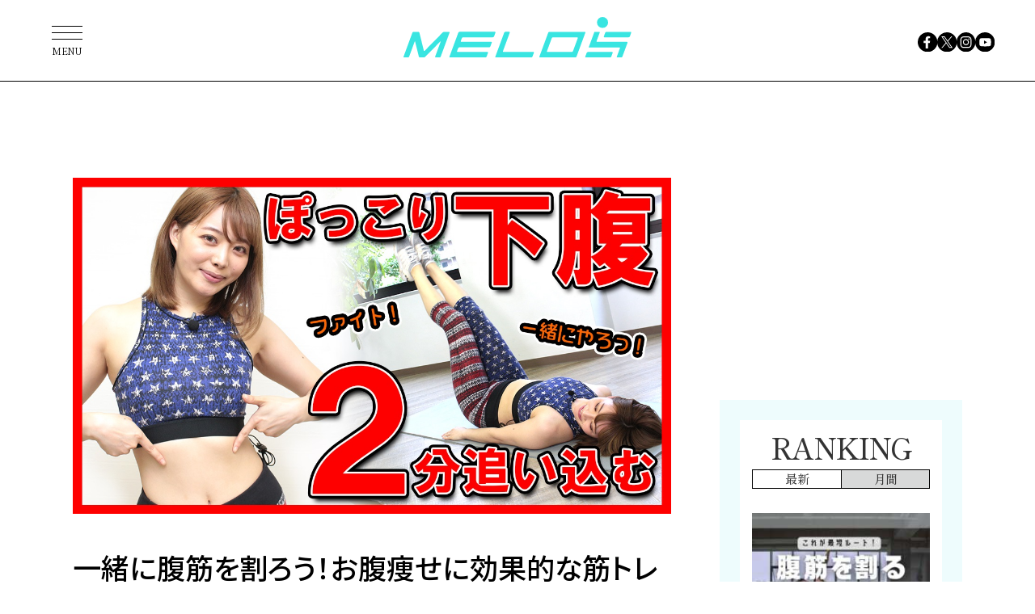

--- FILE ---
content_type: text/html; charset=UTF-8
request_url: https://melos.media/training/78875/
body_size: 53352
content:
<!DOCTYPE html>
<html lang="ja">
<head>
<meta charset="UTF-8">
<meta name="viewport" content="width=device-width, initial-scale=1">
<meta name="google-site-verification" content="jlouCZRJhfJg6dsH_v5jVnmrcbcFcgva9SSNkmvNfkY" />
<meta name='robots' content='max-image-preview:large' />

	<!-- This site is optimized with the Yoast SEO plugin v19.4 - https://yoast.com/wordpress/plugins/seo/ -->
	<title>一緒に腹筋を割ろう！お腹痩せに効果的な筋トレ「レッグレイズ」のやり方【毎日2分】 | トレーニング×スポーツ『MELOS』</title>
	<meta name="description" content="　腹筋を鍛える「レッグレイズ」。寝転がった状態を固定して足を上げ下げする、シンプルな動作の筋トレです。リングフィットアドベンチャーのメニューとしても知られていま" />
	<link rel="canonical" href="https://admin.melos.media/training/78875/" />
	<meta property="og:locale" content="ja_JP" />
	<meta property="og:type" content="article" />
	<meta property="og:title" content="一緒に腹筋を割ろう！お腹痩せに効果的な筋トレ「レッグレイズ」のやり方【毎日2分】 | トレーニング×スポーツ『MELOS』" />
	<meta property="og:description" content="　腹筋を鍛える「レッグレイズ」。寝転がった状態を固定して足を上げ下げする、シンプルな動作の筋トレです。リングフィットアドベンチャーのメニューとしても知られていま" />
	<meta property="og:url" content="https://admin.melos.media/training/78875/" />
	<meta property="og:site_name" content="MELOS（メロス）" />
	<meta property="article:publisher" content="https://www.facebook.com/melos.mag/" />
	<meta property="article:published_time" content="2021-07-08T10:30:06+00:00" />
	<meta property="article:modified_time" content="2021-07-15T05:55:54+00:00" />
	<meta property="og:image" content="https://contents.melos.media/wp-content/uploads/2021/07/08110811/9a99d19044c7e1a0303b92c1e96cd21e.jpg" />
	<meta property="og:image:width" content="1280" />
	<meta property="og:image:height" content="720" />
	<meta property="og:image:type" content="image/jpeg" />
	<meta name="author" content="MELOS -メロス-" />
	<meta name="twitter:card" content="summary_large_image" />
	<meta name="twitter:creator" content="@melos_mag" />
	<meta name="twitter:site" content="@melos_mag" />
	<meta name="twitter:label1" content="執筆者" />
	<meta name="twitter:data1" content="MELOS -メロス-" />
	<script type="application/ld+json" class="yoast-schema-graph">{"@context":"https://schema.org","@graph":[{"@type":"Organization","@id":"https://admin.melos.media/#organization","name":"株式会社APPY","url":"https://admin.melos.media/","sameAs":["https://www.youtube.com/melos--web4629","https://www.facebook.com/melos.mag/","https://twitter.com/melos_mag"],"logo":{"@type":"ImageObject","inLanguage":"ja","@id":"https://admin.melos.media/#/schema/logo/image/","url":"https://contents.melos.media/wp-content/uploads/2023/05/10042741/melos-02-1.png","contentUrl":"https://contents.melos.media/wp-content/uploads/2023/05/10042741/melos-02-1.png","width":800,"height":160,"caption":"株式会社APPY"},"image":{"@id":"https://admin.melos.media/#/schema/logo/image/"}},{"@type":"WebSite","@id":"https://admin.melos.media/#website","url":"https://admin.melos.media/","name":"MELOS（メロス）","description":"スポーツ×ライフスタイルWEBマガジン","publisher":{"@id":"https://admin.melos.media/#organization"},"potentialAction":[{"@type":"SearchAction","target":{"@type":"EntryPoint","urlTemplate":"https://admin.melos.media/?s={search_term_string}"},"query-input":"required name=search_term_string"}],"inLanguage":"ja"},{"@type":"ImageObject","inLanguage":"ja","@id":"https://admin.melos.media/training/78875/#primaryimage","url":"https://contents.melos.media/wp-content/uploads/2021/07/08110811/9a99d19044c7e1a0303b92c1e96cd21e.jpg","contentUrl":"https://contents.melos.media/wp-content/uploads/2021/07/08110811/9a99d19044c7e1a0303b92c1e96cd21e.jpg","width":1280,"height":720},{"@type":"WebPage","@id":"https://admin.melos.media/training/78875/","url":"https://admin.melos.media/training/78875/","name":"一緒に腹筋を割ろう！お腹痩せに効果的な筋トレ「レッグレイズ」のやり方【毎日2分】 | トレーニング×スポーツ『MELOS』","isPartOf":{"@id":"https://admin.melos.media/#website"},"primaryImageOfPage":{"@id":"https://admin.melos.media/training/78875/#primaryimage"},"image":{"@id":"https://admin.melos.media/training/78875/#primaryimage"},"thumbnailUrl":"https://contents.melos.media/wp-content/uploads/2021/07/08110811/9a99d19044c7e1a0303b92c1e96cd21e.jpg","datePublished":"2021-07-08T10:30:06+00:00","dateModified":"2021-07-15T05:55:54+00:00","description":"　腹筋を鍛える「レッグレイズ」。寝転がった状態を固定して足を上げ下げする、シンプルな動作の筋トレです。リングフィットアドベンチャーのメニューとしても知られていま","breadcrumb":{"@id":"https://admin.melos.media/training/78875/#breadcrumb"},"inLanguage":"ja","potentialAction":[{"@type":"ReadAction","target":["https://admin.melos.media/training/78875/"]}]},{"@type":"BreadcrumbList","@id":"https://admin.melos.media/training/78875/#breadcrumb","itemListElement":[{"@type":"ListItem","position":1,"name":"Home","item":"https://admin.melos.media/"},{"@type":"ListItem","position":2,"name":"一緒に腹筋を割ろう！お腹痩せに効果的な筋トレ「レッグレイズ」のやり方"}]},{"@type":"Article","@id":"https://admin.melos.media/training/78875/#article","isPartOf":{"@id":"https://admin.melos.media/training/78875/"},"author":{"name":"MELOS -メロス-","@id":"https://admin.melos.media/#/schema/person/89102e0a541ffa8f0dccef8c598df529"},"headline":"一緒に腹筋を割ろう！お腹痩せに効果的な筋トレ「レッグレイズ」のやり方","datePublished":"2021-07-08T10:30:06+00:00","dateModified":"2021-07-15T05:55:54+00:00","mainEntityOfPage":{"@id":"https://admin.melos.media/training/78875/"},"wordCount":16,"publisher":{"@id":"https://admin.melos.media/#organization"},"image":{"@id":"https://admin.melos.media/training/78875/#primaryimage"},"thumbnailUrl":"https://contents.melos.media/wp-content/uploads/2021/07/08110811/9a99d19044c7e1a0303b92c1e96cd21e.jpg","keywords":["レッグレイズ","動画解説","腸腰筋","腹直筋","筋トレ"],"articleSection":["トレーニング"],"inLanguage":"ja"},{"@type":"Person","@id":"https://admin.melos.media/#/schema/person/89102e0a541ffa8f0dccef8c598df529","name":"MELOS -メロス-"}]}</script>
	<!-- / Yoast SEO plugin. -->


<link rel="alternate" type="application/rss+xml" title="MELOS（メロス） &raquo; フィード" href="https://melos.media/feed/" />
<link rel="alternate" type="application/rss+xml" title="MELOS（メロス） &raquo; コメントフィード" href="https://melos.media/comments/feed/" />
<link rel='shortlink' href='https://melos.media/?p=78875' />
            <style id="wpp-loading-animation-styles">@-webkit-keyframes bgslide{from{background-position-x:0}to{background-position-x:-200%}}@keyframes bgslide{from{background-position-x:0}to{background-position-x:-200%}}.wpp-widget-placeholder,.wpp-widget-block-placeholder{margin:0 auto;width:60px;height:3px;background:#dd3737;background:linear-gradient(90deg,#dd3737 0%,#571313 10%,#dd3737 100%);background-size:200% auto;border-radius:3px;-webkit-animation:bgslide 1s infinite linear;animation:bgslide 1s infinite linear}</style>
            <style>
.yyi-rinker-img-s .yyi-rinker-image {
	width: 56px;
	min-width: 56px;
	margin:auto;
}
.yyi-rinker-img-m .yyi-rinker-image {
	width: 175px;
	min-width: 175px;
	margin:auto;
}
.yyi-rinker-img-l .yyi-rinker-image {
	width: 200px;
	min-width: 200px;
	margin:auto;
}
.yyi-rinker-img-s .yyi-rinker-image img.yyi-rinker-main-img {
	width: auto;
	max-height: 56px;
}
.yyi-rinker-img-m .yyi-rinker-image img.yyi-rinker-main-img {
	width: auto;
	max-height: 170px;
}
.yyi-rinker-img-l .yyi-rinker-image img.yyi-rinker-main-img {
	width: auto;
	max-height: 200px;
}

div.yyi-rinker-contents div.yyi-rinker-box ul.yyi-rinker-links li {
    list-style: none;
}
div.yyi-rinker-contents ul.yyi-rinker-links {
	border: none;
}
div.yyi-rinker-contents ul.yyi-rinker-links li a {
	text-decoration: none;
}
div.yyi-rinker-contents {
    margin: 2em 0;
}
div.yyi-rinker-contents div.yyi-rinker-box {
    display: flex;
    padding: 26px 26px 0;
    border: 3px solid #f5f5f5;
    box-sizing: border-box;
}
@media (min-width: 768px) {
    div.yyi-rinker-contents div.yyi-rinker-box {
        padding: 26px 26px 0;
    }
}
@media (max-width: 767px) {
    div.yyi-rinker-contents div.yyi-rinker-box {
        flex-direction: column;
        padding: 26px 14px 0;
    }
}
div.yyi-rinker-box div.yyi-rinker-image {
    display: flex;
    flex: none;
}
div.yyi-rinker-box div.yyi-rinker-image a {
    display: inline-block;
    height: fit-content;
    margin-bottom: 26px;
}
div.yyi-rinker-image img.yyi-rinker-main-img {
    display: block;
    max-width: 100%;
    height: auto;
}
div.yyi-rinker-img-s img.yyi-rinker-main-img {
    width: 56px;
}
div.yyi-rinker-img-m img.yyi-rinker-main-img {
    width: 120px;
}
div.yyi-rinker-img-l img.yyi-rinker-main-img {
    width: 200px;
}
div.yyi-rinker-box div.yyi-rinker-info {
    display: flex;
    width: 100%;
    flex-direction: column;
}
@media (min-width: 768px) {
    div.yyi-rinker-box div.yyi-rinker-info {
        padding-left: 26px;
    }
}
@media (max-width: 767px) {
    div.yyi-rinker-box div.yyi-rinker-info {
        text-align: center;
    }
}
div.yyi-rinker-info div.yyi-rinker-title a {
    color: #333;
    font-weight: 600;
    font-size: 18px;
    text-decoration: none;
}
div.yyi-rinker-info div.yyi-rinker-detail {
    display: flex;
    flex-direction: column;
    padding: 8px 0 12px;
}
div.yyi-rinker-detail div:not(:last-child) {
    padding-bottom: 8px;
}
div.yyi-rinker-detail div.credit-box {
    font-size: 12px;
}
div.yyi-rinker-detail div.credit-box a {
    text-decoration: underline;
}
div.yyi-rinker-detail div.brand,
div.yyi-rinker-detail div.price-box {
    font-size: 14px;
}
@media (max-width: 767px) {
    div.price-box span.price {
        display: block;
    }
}
div.yyi-rinker-info div.free-text {
    order: 2;
    padding-top: 8px;
    font-size: 16px;
}
div.yyi-rinker-info ul.yyi-rinker-links {
    display: flex;
    flex-wrap: wrap;
    margin: 0 0 14px;
    padding: 0;
    list-style-type: none;
}
div.yyi-rinker-info ul.yyi-rinker-links li {
    display: inherit;
    flex-direction: column;
    align-self: flex-end;
    text-align: center;
}
@media (min-width: 768px) {
    div.yyi-rinker-info ul.yyi-rinker-links li:not(:last-child){
        margin-right: 8px;
    }
    div.yyi-rinker-info ul.yyi-rinker-links li {
        margin-bottom: 12px;
    }
}
@media (max-width: 767px) {
    div.yyi-rinker-info ul.yyi-rinker-links li {
        width: 100%;
        margin-bottom: 10px;
    }
}
ul.yyi-rinker-links li.amazonkindlelink a {
    background-color: #37475a;
}
ul.yyi-rinker-links li.amazonlink a {
    background-color: #f9bf51;
}
ul.yyi-rinker-links li.rakutenlink a {
    background-color: #d53a3a;
}
ul.yyi-rinker-links li.yahoolink a {
    background-color: #76c2f3;
}
ul.yyi-rinker-links li.freelink1 a {
    background-color: #5db49f;
}
ul.yyi-rinker-links li.freelink2 a {
    background-color: #7e77c1;
}
ul.yyi-rinker-links li.freelink3 a {
    background-color: #3974be;
}
ul.yyi-rinker-links li.freelink4 a {
    background-color: #333;
}
ul.yyi-rinker-links a.yyi-rinker-link {
    display: flex;
    position: relative;
    width: 100%;
    min-height: 38px;
    overflow-x: hidden;
    flex-wrap: wrap-reverse;
    justify-content: center;
    align-items: center;
    border-radius: 2px;
    box-shadow: 0 1px 6px 0 rgba(0,0,0,0.12);
    color: #fff;
    font-weight: 600;
    font-size: 14px;
    white-space: nowrap;
    transition: 0.3s ease-out;
    box-sizing: border-box;
}
ul.yyi-rinker-links a.yyi-rinker-link:after {
    position: absolute;
    right: 12px;
    width: 6px;
    height: 6px;
    border-top: 2px solid;
    border-right: 2px solid;
    content: "";
    transform: rotate(45deg);
    box-sizing: border-box;
}
ul.yyi-rinker-links a.yyi-rinker-link:hover {
    box-shadow: 0 4px 6px 2px rgba(0,0,0,0.12);
    transform: translateY(-2px);
}
@media (min-width: 768px) {
    ul.yyi-rinker-links a.yyi-rinker-link {
        padding: 6px 24px;
    }
}
@media (max-width: 767px) {
    ul.yyi-rinker-links a.yyi-rinker-link {
        padding: 10px 24px;
    }
}</style><style>
.yyi-rinker-images {
    display: flex;
    justify-content: center;
    align-items: center;
    position: relative;

}
div.yyi-rinker-image img.yyi-rinker-main-img.hidden {
    display: none;
}

.yyi-rinker-images-arrow {
    cursor: pointer;
    position: absolute;
    top: 50%;
    display: block;
    margin-top: -11px;
    opacity: 0.6;
    width: 22px;
}

.yyi-rinker-images-arrow-left{
    left: -10px;
}
.yyi-rinker-images-arrow-right{
    right: -10px;
}

.yyi-rinker-images-arrow-left.hidden {
    display: none;
}

.yyi-rinker-images-arrow-right.hidden {
    display: none;
}
div.yyi-rinker-contents.yyi-rinker-design-tate  div.yyi-rinker-box{
    flex-direction: column;
}

div.yyi-rinker-contents.yyi-rinker-design-slim div.yyi-rinker-box .yyi-rinker-links {
    flex-direction: column;
}

div.yyi-rinker-contents.yyi-rinker-design-slim div.yyi-rinker-info {
    width: 100%;
}

div.yyi-rinker-contents.yyi-rinker-design-slim .yyi-rinker-title {
    text-align: center;
}

div.yyi-rinker-contents.yyi-rinker-design-slim .yyi-rinker-links {
    text-align: center;
}
div.yyi-rinker-contents.yyi-rinker-design-slim .yyi-rinker-image {
    margin: auto;
}

div.yyi-rinker-contents.yyi-rinker-design-slim div.yyi-rinker-info ul.yyi-rinker-links li {
	align-self: stretch;
}
div.yyi-rinker-contents.yyi-rinker-design-slim div.yyi-rinker-box div.yyi-rinker-info {
	padding: 0;
}
div.yyi-rinker-contents.yyi-rinker-design-slim div.yyi-rinker-box {
	flex-direction: column;
	padding: 14px 5px 0;
}

.yyi-rinker-design-slim div.yyi-rinker-box div.yyi-rinker-info {
	text-align: center;
}

.yyi-rinker-design-slim div.price-box span.price {
	display: block;
}

div.yyi-rinker-contents.yyi-rinker-design-slim div.yyi-rinker-info div.yyi-rinker-title a{
	font-size:16px;
}

div.yyi-rinker-contents.yyi-rinker-design-slim ul.yyi-rinker-links li.amazonkindlelink:before,  div.yyi-rinker-contents.yyi-rinker-design-slim ul.yyi-rinker-links li.amazonlink:before,  div.yyi-rinker-contents.yyi-rinker-design-slim ul.yyi-rinker-links li.rakutenlink:before,  div.yyi-rinker-contents.yyi-rinker-design-slim ul.yyi-rinker-links li.yahoolink:before {
	font-size:12px;
}

div.yyi-rinker-contents.yyi-rinker-design-slim ul.yyi-rinker-links li a {
	font-size: 13px;
}
.entry-content ul.yyi-rinker-links li {
	padding: 0;
}

.yyi-rinker-design-slim div.yyi-rinker-info ul.yyi-rinker-links li {
	width: 100%;
	margin-bottom: 10px;
}
 .yyi-rinker-design-slim ul.yyi-rinker-links a.yyi-rinker-link {
	padding: 10px 24px;
}
/** ver1.9.2 以降追加 **/
.yyi-rinker-contents .yyi-rinker-info {
    padding-left: 10px;
}
.yyi-rinker-img-s .yyi-rinker-image .yyi-rinker-images img{
    max-height: 75px;
}
.yyi-rinker-img-m .yyi-rinker-image .yyi-rinker-images img{
    max-height: 175px;
}
.yyi-rinker-img-l .yyi-rinker-image .yyi-rinker-images img{
    max-height: 200px;
}
div.yyi-rinker-contents div.yyi-rinker-image {
    flex-direction: column;
    align-items: center;
}
div.yyi-rinker-contents ul.yyi-rinker-thumbnails {
    display: flex;
    flex-direction: row;
    flex-wrap : wrap;
    list-style: none;
    border:none;
    padding: 0;
    margin: 5px 0;
}
div.yyi-rinker-contents ul.yyi-rinker-thumbnails li{
    cursor: pointer;
    height: 32px;
    text-align: center;
    vertical-align: middle;
    width: 32px;
    border:none;
    padding: 0;
    margin: 0;
    box-sizing: content-box;
}
div.yyi-rinker-contents ul.yyi-rinker-thumbnails li img {
    vertical-align: middle;
}

div.yyi-rinker-contents ul.yyi-rinker-thumbnails li {
    border: 1px solid #fff;
}
div.yyi-rinker-contents ul.yyi-rinker-thumbnails li.thumb-active {
    border: 1px solid #eee;
}

/* ここから　mini */
div.yyi-rinker-contents.yyi-rinker-design-mini {
    border: none;
    box-shadow: none;
    background-color: transparent;
}

/* ボタン非表示 */
.yyi-rinker-design-mini div.yyi-rinker-info ul.yyi-rinker-links,
.yyi-rinker-design-mini div.yyi-rinker-info .brand,
.yyi-rinker-design-mini div.yyi-rinker-info .price-box {
    display: none;
}

div.yyi-rinker-contents.yyi-rinker-design-mini .credit-box{
    text-align: right;
}

div.yyi-rinker-contents.yyi-rinker-design-mini div.yyi-rinker-info {
    width:100%;
}
.yyi-rinker-design-mini div.yyi-rinker-info div.yyi-rinker-title {
    line-height: 1.2;
    min-height: 2.4em;
    margin-bottom: 0;
}
.yyi-rinker-design-mini div.yyi-rinker-info div.yyi-rinker-title a {
    font-size: 12px;
    text-decoration: none;
    text-decoration: underline;
}
div.yyi-rinker-contents.yyi-rinker-design-mini {
    position: relative;
    max-width: 100%;
    border: none;
    border-radius: 12px;
    box-shadow: 0 1px 6px rgb(0 0 0 / 12%);
    background-color: #fff;
}

div.yyi-rinker-contents.yyi-rinker-design-mini div.yyi-rinker-box {
    border: none;
}

.yyi-rinker-design-mini div.yyi-rinker-image {
    width: 60px;
    min-width: 60px;

}
div.yyi-rinker-design-mini div.yyi-rinker-image img.yyi-rinker-main-img{
    max-height: 3.6em;
}
.yyi-rinker-design-mini div.yyi-rinker-detail div.credit-box {
    font-size: 10px;
}
.yyi-rinker-design-mini div.yyi-rinker-detail div.brand,
.yyi-rinker-design-mini div.yyi-rinker-detail div.price-box {
    font-size: 10px;
}
.yyi-rinker-design-mini div.yyi-rinker-info div.yyi-rinker-detail {
    padding: 0;
}
.yyi-rinker-design-mini div.yyi-rinker-detail div:not(:last-child) {
    padding-bottom: 0;
}
.yyi-rinker-design-mini div.yyi-rinker-box div.yyi-rinker-image a {
    margin-bottom: 16px;
}
@media (min-width: 768px){
    div.yyi-rinker-contents.yyi-rinker-design-mini div.yyi-rinker-box {
        padding: 12px;
    }
    .yyi-rinker-design-mini div.yyi-rinker-box div.yyi-rinker-info {
        justify-content: center;
        padding-left: 24px;
    }
}
@media (max-width: 767px){
    div.yyi-rinker-contents.yyi-rinker-design-mini {
        max-width:100%;
    }
    div.yyi-rinker-contents.yyi-rinker-design-mini div.yyi-rinker-box {
        flex-direction: row;
        padding: 12px;
    }
    .yyi-rinker-design-mini div.yyi-rinker-box div.yyi-rinker-info {
        justify-content: center;
        margin-bottom: 16px;
        padding-left: 16px;
        text-align: left;
    }
}
/* 1.9.5以降 */
div.yyi-rinker-contents {
    position: relative;
    overflow: visible;
}
div.yyi-rinker-contents .yyi-rinker-attention {
    display: inline;
    line-height: 30px;
    position: absolute;
    top: -10px;
    left: -9px;
    min-width: 60px;
    padding: 0;
    height: 30px;
    text-align: center;
    font-weight: 600;
    color: #ffffff;
    background: #fea724;
    z-index: 10;
}

div.yyi-rinker-contents .yyi-rinker-attention span{
    padding: 0 15px;
}

.yyi-rinker-attention-before, .yyi-rinker-attention-after {
	display: inline;
    position: absolute;
    content: '';
}

.yyi-rinker-attention-before {
    bottom: -8px;
    left: 0.1px;
    width: 0;
    height: 0;
    border-top: 9px solid;
    border-top-color: inherit;
    border-left: 9px solid transparent;
    z-index: 1;
}

.yyi-rinker-attention-after {
    top: 0;
    right: -14.5px;
    width: 0;
    height: 0;
    border-top: 15px solid transparent;
    border-bottom: 15px solid transparent;
    border-left: 15px solid;
    border-left-color: inherit;
}

div.yyi-rinker-contents .yyi-rinker-attention.attention_desing_circle{
    display: flex;
    position: absolute;
 	top: -20px;
    left: -20px;
    width: 60px;
    height: 60px;
    min-width: auto;
    min-height: auto;
    justify-content: center;
    align-items: center;
    border-radius: 50%;
    color: #fff;
    background: #fea724;
    font-weight: 600;
    font-size: 17px;
}

div.yyi-rinker-contents.yyi-rinker-design-mini .yyi-rinker-attention.attention_desing_circle{
    top: -18px;
    left: -18px;
    width: 36px;
    height: 36px;
    font-size: 12px;
}


div.yyi-rinker-contents .yyi-rinker-attention.attention_desing_circle{
}

div.yyi-rinker-contents .yyi-rinker-attention.attention_desing_circle span {
	padding: 0;
}

div.yyi-rinker-contents .yyi-rinker-attention.attention_desing_circle .yyi-rinker-attention-after,
div.yyi-rinker-contents .yyi-rinker-attention.attention_desing_circle .yyi-rinker-attention-before{
	display: none;
}

</style><link rel="apple-touch-icon" sizes="180x180" href="/wp-content/uploads/fbrfg/apple-touch-icon.png">
<link rel="icon" type="image/png" href="/wp-content/uploads/fbrfg/favicon-32x32.png" sizes="32x32">
<link rel="icon" type="image/png" href="/wp-content/uploads/fbrfg/favicon-16x16.png" sizes="16x16">
<link rel="mask-icon" href="/wp-content/uploads/fbrfg/safari-pinned-tab.svg" color="#70caeb">
<link rel="shortcut icon" href="/wp-content/uploads/fbrfg/favicon.ico">

<link rel="stylesheet" href="https://unpkg.com/swiper@9/swiper-bundle.min.css">
<link rel="stylesheet" href="https://contents.melos.media/assets/css/common.css">
<script src="https://contents.melos.media/assets/js/common.js" defer></script>





<script type="text/javascript">
window._taboola = window._taboola || [];
_taboola.push({article:'auto'});
!function (e, f, u, i) {
if (!document.getElementById(i)){
e.async = 1;
e.src = u;
e.id = i;
f.parentNode.insertBefore(e, f);
}
}(document.createElement('script'),
document.getElementsByTagName('script')[0],
'//cdn.taboola.com/libtrc/fourm-melos/loader.js',
'tb_loader_script');
if(window.performance && typeof window.performance.mark == 'function')
{window.performance.mark('tbl_ic');}
</script>

<script type="application/javascript" src="//anymind360.com/js/354/ats.js"></script>
<script async src="https://securepubads.g.doubleclick.net/tag/js/gpt.js"></script>
<script>
window.googletag = window.googletag || {cmd: []};
</script>
<script type="text/javascript">
googletag.cmd.push(function () {
googletag.pubads()
.setTargeting('tag',["レッグレイズ", "動画解説", "腸腰筋", "腹直筋", "筋トレ"])
googletag.pubads().disableInitialLoad();
googletag.pubads().collapseEmptyDivs();
});
</script>
<script>
window.googletag = window.googletag || {cmd: []};
googletag.cmd.push(function() {
googletag.defineSlot('/83555300,21685796817/appy/melos/pc_article_header', [[970, 250], [980, 250], [970, 90], [728, 90], 'fluid', [1, 1]], 'pc_article_header').addService(googletag.pubads());
googletag.defineSlot('/83555300,21685796817/appy/melos/pc_article_underarticleleft', [[300, 250], [336, 280], [1, 1]], 'pc_article_underarticleleft').addService(googletag.pubads());
googletag.defineSlot('/83555300,21685796817/appy/melos/pc_article_underarticleright', [[300, 250], [336, 280], [1, 1]], 'pc_article_underarticleright').addService(googletag.pubads());
googletag.defineSlot('/83555300,21685796817/appy/melos/pc_article_right_1st', [[300, 250], [300, 600], [1, 1]], 'pc_article_right_1st').addService(googletag.pubads());
googletag.defineSlot('/83555300,21685796817/appy/melos/pc_article_right_2nd', [[300, 250], [300, 600], [1, 1]], 'pc_article_right_2nd').addService(googletag.pubads());
googletag.defineSlot('/83555300,21685796817/appy/melos/pc_article_right_3rd', [[300, 250], [300, 600], [1, 1]], 'pc_article_right_3rd').addService(googletag.pubads());
googletag.pubads().enableSingleRequest();
googletag.pubads().collapseEmptyDivs();
googletag.enableServices();
});
</script>


</head>
<body id="training" class="post-template-default single single-post postid-78875 single-format-standard">

<!-- Google Tag Manager -->
<noscript><iframe src="//www.googletagmanager.com/ns.html?id=GTM-K6STZBR"
height="0" width="0" style="display:none;visibility:hidden"></iframe></noscript>
<script>(function(w,d,s,l,i){w[l]=w[l]||[];w[l].push({'gtm.start':
new Date().getTime(),event:'gtm.js'});var f=d.getElementsByTagName(s)[0],
j=d.createElement(s),dl=l!='dataLayer'?'&l='+l:'';j.async=true;j.src=
'//www.googletagmanager.com/gtm.js?id='+i+dl;f.parentNode.insertBefore(j,f);
})(window,document,'script','dataLayer','GTM-K6STZBR');</script>

<!-- YTM Universal tag -->
<script id="tagjs" type="text/javascript">
  (function () {
    var tagjs = document.createElement("script");
    var s = document.getElementsByTagName("script")[0];
    tagjs.async = true;
    tagjs.src = "//s.yjtag.jp/tag.js#site=z8pe4wg";
    s.parentNode.insertBefore(tagjs, s);
  }());
</script>
<noscript>
  <iframe src="//b.yjtag.jp/iframe?c=z8pe4wg" width="1" height="1" frameborder="0" scrolling="no" marginheight="0" marginwidth="0"></iframe>
</noscript>

<div class="l-container">
  <header class="m-header">
    <h1 class="logo"><a href="https://melos.media"><img src="https://contents.melos.media/assets/img/common/logo_blue.svg" alt="MELOS"></a></h1>
  </header>
  <nav class="m-nav">
    <ul class="sns1">
      <li><a href="https://www.facebook.com/melos.mag/" target="_blank"><img src="https://contents.melos.media/assets/img/common/facebook.svg" alt="facebook"></a></li>
      <li><a href="https://twitter.com/melos_mag" target="_blank"><img src="https://contents.melos.media/assets/img/common/twitter.svg" alt="x(twitter)"></a></li>
      <li><a href="https://www.instagram.com/melos.mag/" target="_blank"><img src="https://contents.melos.media/assets/img/common/instagram.svg" alt="instagram"></a></li>
      <li><a href="https://www.youtube.com/channel/UCSbBrzm7jMKwQV93CsDS39w" target="_blank"><img src="https://contents.melos.media/assets/img/common/youtube.svg" alt="youtube"></a></li>
    </ul>
    <div class="overlay"></div>
    <button class="menu" type="button"><span class="bar"></span><span class="text">MENU</span></button>
    <div class="category">
      <div class="inner">
        <div class="text">
          <p>Category</p>
          <ul class="category1">
            <li><a href="/tag/fitness/"><span class="en">Fitness</span><span class="ja">（フィットネス）</span></a></li>
            <li><a href="/tag/interview/"><span class="en">Interview</span><span class="ja">（インタビュー）</span></a></li>
            <li><a href="/tag/healthandmental/"><span class="en">Health &amp; Mental</span><span class="ja">（ヘルス&amp;メンタル）</span></a></li>
            <li><a href="/tag/wellnessfood/"><span class="en">Wellness food</span><span class="ja">（ウェルネスフード）</span></a></li>
            <li><a href="/tag/lifestyle/"><span class="en">Lifestyle</span><span class="ja">（ライフスタイル）</span></a></li>
            <li><a href="/tag/gearandaccessories/"><span class="en">Gear &amp; Accessories</span><span class="ja">（ギア&amp;アクセサリー）</span></a></li>
          </ul>
          <ul class="category2">
            <li><a href="/class/"><span class="en">Gym &amp; Studio</span><span class="ja">（ジム&amp;スタジオ）</span></a></li>
            <li><a href="/tag/news/"><span class="en">News</span><span class="ja">（ニュース）</span></a></li>
            <li><a href="/tag/column/"><span class="en">Column</span><span class="ja">（コラム）</span></a></li>
          </ul>
        </div>
        <ul class="sns2">
          <li><a href="https://www.facebook.com/melos.mag/" target="_blank"><img src="https://contents.melos.media/assets/img/common/facebook_white.svg" alt="facebook"></a></li>
          <li><a href="https://twitter.com/melos_mag" target="_blank"><img src="https://contents.melos.media/assets/img/common/twitter_white.svg" alt="x(twitter)"></a></li>
          <li><a href="https://www.instagram.com/melos.mag/" target="_blank"><img src="https://contents.melos.media/assets/img/common/instagram_white.svg" alt="instagram"></a></li>
          <li><a href="https://www.youtube.com/channel/UCSbBrzm7jMKwQV93CsDS39w" target="_blank"><img src="https://contents.melos.media/assets/img/common/youtube_white.svg" alt="youtube"></a></li>
        </ul>
        <button class="close" type="button"></button>
      </div>
    </div>
  </nav>


<div class="m-ad -articleHeader1">
    <div id="pc_article_header">
  <script>
  googletag.cmd.push(function() { googletag.display('pc_article_header'); });
  </script>
  </div>
</div>


<div class="l-column">
  <div class="l-column-main">

                  <article class="m-post">
        <div class="inner">
          <div class="thumbnail">
            <img width="1280" height="720" src="https://contents.melos.media/wp-content/uploads/2021/07/08110811/9a99d19044c7e1a0303b92c1e96cd21e.jpg" class="attachment-full size-full wp-post-image" alt="" loading="lazy" srcset="https://contents.melos.media/wp-content/uploads/2021/07/08110811/9a99d19044c7e1a0303b92c1e96cd21e.jpg 1280w, https://contents.melos.media/wp-content/uploads/2021/07/08110811/9a99d19044c7e1a0303b92c1e96cd21e.jpg 720w, https://contents.melos.media/wp-content/uploads/2021/07/08110811/9a99d19044c7e1a0303b92c1e96cd21e.jpg 768w, https://contents.melos.media/wp-content/uploads/2021/07/08110811/9a99d19044c7e1a0303b92c1e96cd21e.jpg 600w, https://contents.melos.media/wp-content/uploads/2021/07/08110811/9a99d19044c7e1a0303b92c1e96cd21e.jpg 1200w" sizes="(max-width: 640px) 185px, 670px" />          </div>
          <div class="header">
                                    <div class="date">2021年7月8日</div>
            <h1 class="title">一緒に腹筋を割ろう！お腹痩せに効果的な筋トレ「レッグレイズ」のやり方</h1>
          </div>
          <div class="content">
            
            <p>　腹筋を鍛える「レッグレイズ」。寝転がった状態を固定して足を上げ下げする、シンプルな動作の筋トレです。リングフィットアドベンチャーのメニューとしても知られています。</p>
<p>　今回は、ReebokONEエリート /フィットネスランニングトレーナーとして活躍する鳥光健仁さん監修のもと、ベストボディジャパン地方大会で優勝経験もあるタレントでモデルの七海さんと、MELOSの筋トレ動画を見ながら一緒にトレーニングをやっていきましょう。</p>
<p>　紹介しているのは、10回×3セットのトレーニングです。ぜひ実践してみてください。</p>
<p style="text-align: center;"><span style="font-size: 12pt;"><strong>＼動画で動きをチェック／</strong></span></p>
<p><a href="https://youtu.be/bNJ5uKYEs1g" target="_blank" rel="noopener"><img loading="lazy" class="alignnone size-medium wp-image-78885" src="http://admin.melos.media/wp-content/uploads/2021/07/1b183f282c86219cf3907da4f1968802-720x405.jpg" alt="" width="720" height="405" srcset="https://contents.melos.media/wp-content/uploads/2021/07/08112031/1b183f282c86219cf3907da4f1968802.jpg 720w, https://contents.melos.media/wp-content/uploads/2021/07/08112031/1b183f282c86219cf3907da4f1968802.jpg 768w, https://contents.melos.media/wp-content/uploads/2021/07/08112031/1b183f282c86219cf3907da4f1968802.jpg 600w, https://contents.melos.media/wp-content/uploads/2021/07/08112031/1b183f282c86219cf3907da4f1968802.jpg 1200w, https://contents.melos.media/wp-content/uploads/2021/07/08112031/1b183f282c86219cf3907da4f1968802.jpg 1207w" sizes="(max-width: 640px) 185px, 670px" /></a></p>
<div id="toc_container" class="toc_transparent no_bullets"><p class="toc_title">＜このページの内容＞</p><ul class="toc_list"><li><a href="#i">レッグレイズの正しいやり方</a></li><li><a href="#i-2">実施回数</a></li><li><a href="#i-3">ポイント</a></li><li><a href="#i-4">鍛えられる筋肉（場所）</a></li><li><a href="#i-5">この動画を見てくれた方におすすめの動画＆記事</a></li></ul></div>

<h2><span id="i">レッグレイズの正しいやり方</span></h2>
<p>1. 仰向けの状態で脚を伸ばす</p>
<p>2. 両手はリラックスした状態で地面に置く</p>
<p>3. 両脚を浮かせたらかかとをくっつける</p>
<p><img loading="lazy" class="alignnone size-medium wp-image-78877" src="http://admin.melos.media/wp-content/uploads/2021/07/c4b2e1a596b691576bbaab35e2e1c981-720x405.jpg" alt="" width="720" height="405" srcset="https://contents.melos.media/wp-content/uploads/2021/07/08111057/c4b2e1a596b691576bbaab35e2e1c981.jpg 720w, https://contents.melos.media/wp-content/uploads/2021/07/08111057/c4b2e1a596b691576bbaab35e2e1c981.jpg 768w, https://contents.melos.media/wp-content/uploads/2021/07/08111057/c4b2e1a596b691576bbaab35e2e1c981.jpg 1440w, https://contents.melos.media/wp-content/uploads/2021/07/08111057/c4b2e1a596b691576bbaab35e2e1c981.jpg 600w, https://contents.melos.media/wp-content/uploads/2021/07/08111057/c4b2e1a596b691576bbaab35e2e1c981.jpg 1200w, https://contents.melos.media/wp-content/uploads/2021/07/08111057/c4b2e1a596b691576bbaab35e2e1c981.jpg 1920w" sizes="(max-width: 640px) 185px, 670px" />4. かかとを離さずに地面と太ももが90度のイメージまで上げていく</p>
<p><img loading="lazy" class="alignnone size-medium wp-image-78878" src="http://admin.melos.media/wp-content/uploads/2021/07/5c56dbfe775b72c96597d37a39deb2ac-720x405.jpg" alt="" width="720" height="405" srcset="https://contents.melos.media/wp-content/uploads/2021/07/08111130/5c56dbfe775b72c96597d37a39deb2ac.jpg 720w, https://contents.melos.media/wp-content/uploads/2021/07/08111130/5c56dbfe775b72c96597d37a39deb2ac.jpg 768w, https://contents.melos.media/wp-content/uploads/2021/07/08111130/5c56dbfe775b72c96597d37a39deb2ac.jpg 1440w, https://contents.melos.media/wp-content/uploads/2021/07/08111130/5c56dbfe775b72c96597d37a39deb2ac.jpg 600w, https://contents.melos.media/wp-content/uploads/2021/07/08111130/5c56dbfe775b72c96597d37a39deb2ac.jpg 1200w, https://contents.melos.media/wp-content/uploads/2021/07/08111130/5c56dbfe775b72c96597d37a39deb2ac.jpg 1920w" sizes="(max-width: 640px) 185px, 670px" />5. 地面ギリギリまで脚をゆっくりと下ろして止める</p>
<p><img loading="lazy" class="alignnone size-medium wp-image-78879" src="http://admin.melos.media/wp-content/uploads/2021/07/c2f0afc4235db1c64aab0630f07543eb-720x405.jpg" alt="" width="720" height="405" srcset="https://contents.melos.media/wp-content/uploads/2021/07/08111142/c2f0afc4235db1c64aab0630f07543eb.jpg 720w, https://contents.melos.media/wp-content/uploads/2021/07/08111142/c2f0afc4235db1c64aab0630f07543eb.jpg 768w, https://contents.melos.media/wp-content/uploads/2021/07/08111142/c2f0afc4235db1c64aab0630f07543eb.jpg 1440w, https://contents.melos.media/wp-content/uploads/2021/07/08111142/c2f0afc4235db1c64aab0630f07543eb.jpg 600w, https://contents.melos.media/wp-content/uploads/2021/07/08111142/c2f0afc4235db1c64aab0630f07543eb.jpg 1200w, https://contents.melos.media/wp-content/uploads/2021/07/08111142/c2f0afc4235db1c64aab0630f07543eb.jpg 1920w" sizes="(max-width: 640px) 185px, 670px" />6. 上げる時は吸って、下げる時は吐き出す</p>
<h2><span id="i-2">実施回数</span></h2>
<p>10回×3セット</p>
<h2><span id="i-3">ポイント</span></h2>
<p>・上半身に力が入り過ぎないように<br />
 ・膝が曲がってしまうと力が抜けてしまうので注意<br />
 ・疲れてきても足は地面につかない<br />
 ・膝が曲がっても最後までやり切る</p>
<h2><span id="i-4">鍛えられる筋肉（場所）</span></h2>
<p>・腹直筋<br />
 ・腸腰筋　etc…</p>
<h2><span id="i-5">この動画を見てくれた方におすすめの動画＆記事</span></h2>
<h4>動画</h4>
<p><a href="https://youtu.be/z9FAr2-BOoQ" target="_blank" rel="noopener">ぽっこり下腹に効く腹筋トレーニング！たった2分で時短ダイエット</a></p>
<p><a href="https://youtu.be/HLC619lVnv0" target="_blank" rel="noopener">【腹筋崩壊!?】めっちゃ効く腹筋トレーニング！お腹痩せ効果的な2分間</a></p>
<h4>記事</h4>
<p><a href="https://melos.media/training/50337/" target="_blank" rel="noopener">腹筋運動、毎日やってもいい？回数と頻度は？メガロストレーナーが解説</a></p>
<p><a href="https://melos.media/training/44655/" target="_blank" rel="noopener">腹筋は部位別に鍛えると効果的！お腹の筋肉を割る筋トレメニュー16選</a></p>
<blockquote>
<p>［出演者プロフィール］ <br />
 七海（ななみ）<br />
 1993年生まれ、埼玉県出身。身長175cm。タレント、モデル。趣味はトレーニングで、特技は水泳、バレーボール、語学、料理など。ベストボディジャパン地方大会でグランプリ経験あり。キックボクシング団体「KNOCK OUT」のラウンドガールなどで活躍中。<br />
 【公式Twitter】@nanami_bwmg<br />
 【公式Instagram】@nanami_bwmg</p>
</blockquote>
<p style="text-align: center;"><span style="font-size: 12pt;"><strong>＼もう一度動画でおさらい／</strong></span></p>
<p class="youtube"><iframe loading="lazy" title="YouTube video player" src="https://www.youtube.com/embed/bNJ5uKYEs1g" width="560" height="315" frameborder="0" allowfullscreen="allowfullscreen"></iframe></p>
<blockquote>
<p>［監修・トレーニング指導］ <br />
 鳥光健仁（とりみつ・たけのり） <br />
 ReebokONEエリート /フィットネスランニングトレーナー。千葉県出身、1991年生まれ。</p>
</blockquote>
<p>＜Text：MELOS編集部＞</p>            
            <div class="pager1">
                          </div>

                        
            <div class="pager2">
                          </div>            

            <div class="tags">
              <ul class="list"><li><a href="https://melos.media/tag/%e3%83%ac%e3%83%83%e3%82%b0%e3%83%ac%e3%82%a4%e3%82%ba/" rel="tag">レッグレイズ</a></li><li><a href="https://melos.media/tag/%e5%8b%95%e7%94%bb%e8%a7%a3%e8%aa%ac/" rel="tag">動画解説</a></li><li><a href="https://melos.media/tag/%e8%85%b8%e8%85%b0%e7%ad%8b/" rel="tag">腸腰筋</a></li><li><a href="https://melos.media/tag/%e8%85%b9%e7%9b%b4%e7%ad%8b/" rel="tag">腹直筋</a></li><li><a href="https://melos.media/tag/%e7%ad%8b%e3%83%88%e3%83%ac/" rel="tag">筋トレ</a></li></ul>            </div>

            <div class="banner1"><a href="https://melos.media/class/">
              <picture>
                <source srcset="https://contents.melos.media/wp-content/image/common/class_bnr_pc.png" media="(min-width: 751px)">
                <source srcset="https://contents.melos.media/wp-content/image/common/class_bnr_sp.png" media="(max-width: 750px)"><img src="https://contents.melos.media/wp-content/image/common/class_bnr_sp.png" alt="">
              </picture>
            </a></div>

            
<div class="m-ad -articleFooter1">
  <ul class="items">
    <li>
            <!-- /83555300/appy/melos/pc_article_underarticleleft -->
      <div id='pc_article_underarticleleft' style='min-width: 300px; min-height: 250px;'>
      <script>
      googletag.cmd.push(function() { googletag.display('pc_article_underarticleleft'); });
      </script>
      </div>
    </li>
    <li>
            <!-- /83555300/appy/melos/pc_article_underarticleright -->
      <div id='pc_article_underarticleright' style='min-width: 300px; min-height: 250px;'>
      <script>
      googletag.cmd.push(function() { googletag.display('pc_article_underarticleright'); });
      </script>
      </div>
    </li>
  </ul>
</div>

<div class="m-ad -articleFooter2">
    <div id="taboola-below-article-thumbnails-desktop"></div>
  <script type="text/javascript">
  window._taboola = window._taboola || [];
  _taboola.push({
  mode: 'alternating-thumbnails-a',
  container: 'taboola-below-article-thumbnails-desktop',
  placement: 'Below Article Thumbnails Desktop',
  target_type: 'mix'
  });
  </script>
</div>






          </div>
        </div>
      </article>
      

  </div><!-- .l-column-main -->
  
  <div class="l-column-sub">
    <div class="m-ad -sub1">
            <div id='pc_article_right_1st' style='min-width: 300px; min-height: 250px;'>
      <script>
      googletag.cmd.push(function() { googletag.display('pc_article_right_1st'); });
      </script>
      </div>
    </div>

    <section class="m-ranking -sub" data-aos="fade-left">
  <div class="inner">
    <h2>RANKING</h2>
    <div class="js-tabbar">
      <div class="tabbar">
        <button class="tab js-tabbar-btn is-active" type="button">最新</button>
        <button class="tab js-tabbar-btn" type="button">月間</button>
      </div>
      <div class="ranking js-tabbar-content is-active">
        <ul class="items">



<ul class="wpp-list">
<article class="clearfix"><a href="https://melos.media/training/46887/"><div class="table"><div class="thumb_block tablecell"><div class="thumb"><img src="https://contents.melos.media/wp-content/uploads/2023/09/15135701/dd996907510455b8359cf8bed1b82a5f-5-240x160.jpg" alt="腹筋を割る方法｜シックスパックを作る条件とお腹の鍛え方"><div class="rank"></div></div></div><div class="text tablecell"><p class="title textoverflow textoverflow_line3"><!--トレーニング-->腹筋を割る方法｜シックスパックを作る条件とお腹の鍛え方</p></div></div></a></article><article class="clearfix"><a href="https://melos.media/training/15658/"><div class="table"><div class="thumb_block tablecell"><div class="thumb"><img src="https://contents.melos.media/wp-content/uploads/2023/01/18142440/208604033bf5c781271ce80c6c53318f-1200x675-240x160.jpg" alt="腹筋ローラー（アブローラー）の使い方。初心者でも効く「正しいフォーム＆やり方」"><div class="rank"></div></div></div><div class="text tablecell"><p class="title textoverflow textoverflow_line3"><!--トレーニング-->腹筋ローラー（アブローラー）の使い方。初心者でも効く「正しいフォーム＆やり方」</p></div></div></a></article><article class="clearfix"><a href="https://melos.media/wellness/207185/"><div class="table"><div class="thumb_block tablecell"><div class="thumb"><img src="https://contents.melos.media/wp-content/uploads/2024/08/07161550/29970816_m-240x160.jpg" alt="なんとなく会社に行きたくない人へ！脳疲労の視点から「具体的な対処法」をお届けします"><div class="rank"></div></div></div><div class="text tablecell"><p class="title textoverflow textoverflow_line3"><!--健康-->なんとなく会社に行きたくない人へ！脳疲労の視点から「具体的な対処法」をお届けします</p></div></div></a></article><article class="clearfix"><a href="https://melos.media/beauty/154293/"><div class="table"><div class="thumb_block tablecell"><div class="thumb"><img src="https://contents.melos.media/wp-content/uploads/2023/10/12162634/23585134_s-240x160.jpg" alt="ヨーグルトはダイエットにいい？ダメ？太らない食べ方と選び方、市販のおすすめ3選［管理栄養士］"><div class="rank"></div></div></div><div class="text tablecell"><p class="title textoverflow textoverflow_line3"><!--ビューティ-->ヨーグルトはダイエットにいい？ダメ？太らない食べ方と選び方、市販のおすすめ3選［管理栄養士］</p></div></div></a></article><article class="clearfix"><a href="https://melos.media/wellness/207780/"><div class="table"><div class="thumb_block tablecell"><div class="thumb"><img src="https://contents.melos.media/wp-content/uploads/2024/08/19124241/2658248_s-240x160.jpg" alt="現代人の多くが抱える、睡眠の質が低下する「大きな原因」とは？睡眠栄養指導士が解説"><div class="rank"></div></div></div><div class="text tablecell"><p class="title textoverflow textoverflow_line3"><!--健康-->現代人の多くが抱える、睡眠の質が低下する「大きな原因」とは？睡眠栄養指導士が解説</p></div></div></a></article>
</ul>
        </ul>
        <div class="more"><a href="https://melos.media/ranking/">もっと見る ▶︎</a></div>
      </div>
      <div class="ranking js-tabbar-content">
        <ul class="items">



<ul class="wpp-list">
<article class="clearfix"><a href="https://melos.media/training/275485/"><div class="table"><div class="thumb_block tablecell"><div class="thumb"><img src="https://contents.melos.media/wp-content/uploads/2025/12/27153658/image007-240x160.jpg" alt="懸垂を毎日続けるとどうなる？「1日5回」でも体は変わる［トレーナー解説］"><div class="rank"></div></div></div><div class="text tablecell"><p class="title textoverflow textoverflow_line3"><!--トレーニング-->懸垂を毎日続けるとどうなる？「1日5回」でも体は変わる［トレーナー解説］</p></div></div></a></article><article class="clearfix"><a href="https://melos.media/training/270717/"><div class="table"><div class="thumb_block tablecell"><div class="thumb"><img src="https://contents.melos.media/wp-content/uploads/2025/12/02160900/squat50-240x160.jpg" alt="スクワット50回の効果を徹底解説｜毎日続けると身体はどう変わる？"><div class="rank"></div></div></div><div class="text tablecell"><p class="title textoverflow textoverflow_line3"><!--トレーニング-->スクワット50回の効果を徹底解説｜毎日続けると身体はどう変わる？</p></div></div></a></article><article class="clearfix"><a href="https://melos.media/training/278081/"><div class="table"><div class="thumb_block tablecell"><div class="thumb"><img src="https://contents.melos.media/wp-content/uploads/2026/01/14162150/9af753d4c5d03119f6e657b303c7e546-240x160.jpg" alt="スクワットを「毎日5回」続けると、どんな効果がある？"><div class="rank"></div></div></div><div class="text tablecell"><p class="title textoverflow textoverflow_line3"><!--トレーニング-->スクワットを「毎日5回」続けると、どんな効果がある？</p></div></div></a></article><article class="clearfix"><a href="https://melos.media/training/277122/"><div class="table"><div class="thumb_block tablecell"><div class="thumb"><img src="https://contents.melos.media/wp-content/uploads/2026/01/11123055/a8cf922de95cb6584f8ead8dcac9b541-1440x810-1-240x160.jpg" alt="外に出なくてもOK！「足踏み」だけで体脂肪が落ちる【1日8分×週3】"><div class="rank"></div></div></div><div class="text tablecell"><p class="title textoverflow textoverflow_line3"><!--トレーニング-->外に出なくてもOK！「足踏み」だけで体脂肪が落ちる【1日8分×週3】</p></div></div></a></article><article class="clearfix"><a href="https://melos.media/training/275879/"><div class="table"><div class="thumb_block tablecell"><div class="thumb"><img src="https://contents.melos.media/wp-content/uploads/2025/12/31113835/22790577-1359x960-1-240x160.jpg" alt="どれが一番痩せる？ジョギング、ランニング、ウォーキング【トレーナーが解説】"><div class="rank"></div></div></div><div class="text tablecell"><p class="title textoverflow textoverflow_line3"><!--トレーニング-->どれが一番痩せる？ジョギング、ランニング、ウォーキング【トレーナーが解説】</p></div></div></a></article>
</ul>
        </ul>
        <div class="more"><a href="https://melos.media/ranking/">もっと見る ▶︎</a></div>
      </div>
    </div>
  </div>
</section>

    <div class="m-ad -sub2">
            <div id='pc_article_right_2nd' style='min-width: 300px; min-height: 250px;'>
      <script>
      googletag.cmd.push(function() { googletag.display('pc_article_right_2nd'); });
      </script>
      </div>
    </div>

    <div class="m-ad -sub3">
            <div id='pc_article_right_3rd' style='min-width: 300px; min-height: 250px;'>
      <script>
      googletag.cmd.push(function() { googletag.display('pc_article_right_3rd'); });
      </script>
      </div>
    </div>
  </div>

</div><!-- .l-column -->

<aside class="m-relatedPost">
  <div class="inner">
    <h2>関連記事</h2>
    <div class="article_block article_list">
          </div>
  </div>
</aside>


<div class="m-tag -post">
  <div class="inner">
    <p>その他の注目のタグ</p>
        <ul>
      <li><a href="/tag/筋トレ/">筋トレ</a></li>
<li><a href="/tag/ランニング/">走る</a></li>
<li><a href="/tag/ストレッチ/">体をほぐす</a></li>
<li><a href="/tag/メンタルヘルス/">ストレス解消</a></li>
<li><a href="/tag/疲労回復/">疲労回復</a></li>
<li><a href="/tag/編集部のヘルシー食レポ/">話題の食べ物</a></li>
<li><a href="/tag/プロテイン/">プロテイン</a></li>
<li><a href="/tag/ダイエット/">痩せる</a></li>
<li><a href="/tag/睡眠/">眠れない</a></li>
<li><a href="/tag/interview/">話題のヒト・企業</a></li>    </ul>
  </div>
</div>

      <footer class="m-footer">
        <div class="inner">
          <div class="logo"><a href="https://melos.media"><img src="https://contents.melos.media/assets/img/common/logo_black.svg" alt="MELOS"></a></div>
          <ul class="nav">
            <li><a href="https://melos.media/contact/">お問い合わせ</a></li>
            <li><a href="http://appy-net.jp/" target="_blank">運営会社</a></li>
            <li><a href="https://melos.media/sitepolicy/">サイトポリシー</a></li>
            <li><a href="https://melos.media/privacypolicy/">プライバシーポリシー</a></li>
            <li><a href="https://melos.media/userpolicy/">利用規約</a></li>
            <li><a href="https://appy-website.com/" target="_blank">関連サービス</a></li>
          </ul>
        </div>
      </footer>
    </div><!-- /.l-container -->

<link rel='stylesheet' id='wp-block-library-css'  href='https://melos.media/wp-includes/css/dist/block-library/style.min.css?ver=5.8.7' type='text/css' media='all' />
<link rel='stylesheet' id='toc-screen-css'  href='https://melos.media/wp-content/plugins/table-of-contents-plus/screen.min.css?ver=2302' type='text/css' media='all' />
<style id='toc-screen-inline-css' type='text/css'>
div#toc_container ul li {font-size: 100%;}
div#toc_container ul li {font-size: 100%;}
</style>
<script type='text/javascript' src='https://melos.media/wp-includes/js/jquery/jquery.min.js?ver=3.6.0' id='jquery-core-js'></script>
<script type='text/javascript' src='https://melos.media/wp-includes/js/jquery/jquery-migrate.min.js?ver=3.3.2' id='jquery-migrate-js'></script>
<script type='text/javascript' id='toc-front-js-extra'>
/* <![CDATA[ */
var tocplus = {"smooth_scroll":"1","visibility_show":"\u8868\u793a","visibility_hide":"\u975e\u8868\u793a","width":"Auto","smooth_scroll_offset":"80"};
var tocplus = {"smooth_scroll":"1","visibility_show":"\u8868\u793a","visibility_hide":"\u975e\u8868\u793a","width":"Auto","smooth_scroll_offset":"80"};
/* ]]> */
</script>
<script type='text/javascript' src='https://melos.media/wp-content/plugins/table-of-contents-plus/front.min.js?ver=2302' id='toc-front-js'></script>
<script type='application/json' id='wpp-json'>
{"sampling_active":1,"sampling_rate":100,"ajax_url":"https:\/\/melos.media\/wp-json\/wordpress-popular-posts\/v1\/popular-posts","api_url":"https:\/\/melos.media\/wp-json\/wordpress-popular-posts","ID":78875,"token":"d508c979ef","lang":0,"debug":0}
{"sampling_active":1,"sampling_rate":100,"ajax_url":"https:\/\/melos.media\/wp-json\/wordpress-popular-posts\/v1\/popular-posts","api_url":"https:\/\/melos.media\/wp-json\/wordpress-popular-posts","ID":78875,"token":"d508c979ef","lang":0,"debug":0}
</script>
<script type='text/javascript' src='https://melos.media/wp-content/plugins/wordpress-popular-posts/assets/js/wpp.min.js?ver=6.1.1' id='wpp-js-js'></script>
<script type='text/javascript' src='https://melos.media/wp-content/plugins/yyi-rinker/js/event-tracking.js?v=1.1.10' id='yyi_rinker_event_tracking_script-js'></script>
<script type="text/javascript" id="flying-scripts">const loadScriptsTimer=setTimeout(loadScripts,5*1000);const userInteractionEvents=["mouseover","keydown","touchstart","touchmove","wheel"];userInteractionEvents.forEach(function(event){window.addEventListener(event,triggerScriptLoader,{passive:!0})});function triggerScriptLoader(){loadScripts();clearTimeout(loadScriptsTimer);userInteractionEvents.forEach(function(event){window.removeEventListener(event,triggerScriptLoader,{passive:!0})})}
function loadScripts(){document.querySelectorAll("script[data-type='lazy']").forEach(function(elem){elem.setAttribute("src",elem.getAttribute("data-src"))})}</script>
    
<script type="text/javascript">
window._taboola = window._taboola || [];
_taboola.push({flush: true});
</script>
  </body>
</html>

--- FILE ---
content_type: application/javascript; charset=utf-8
request_url: https://fundingchoicesmessages.google.com/f/AGSKWxX1vnxeEdSxEGfDCTDNTt8uCMh9Y0AhEaX65fznpBSFhq6wxCBd1CPnzkoYhsBXBiVApGAGflgXOhQqitV9LR8axl_6S2mVsCg_nqZs1mX20NRry5RF62d-3DSG3KOcWE1eUAJlIYl43YHmr8h_03PqjnxF-nzYBgrQGdYgMo_4ZTYk0YJfBVXjuvJF/_?adzone=/google_ad./carouselads./adtech--adwords.
body_size: -1289
content:
window['1923c562-2ead-497c-84de-44d96c8ef210'] = true;